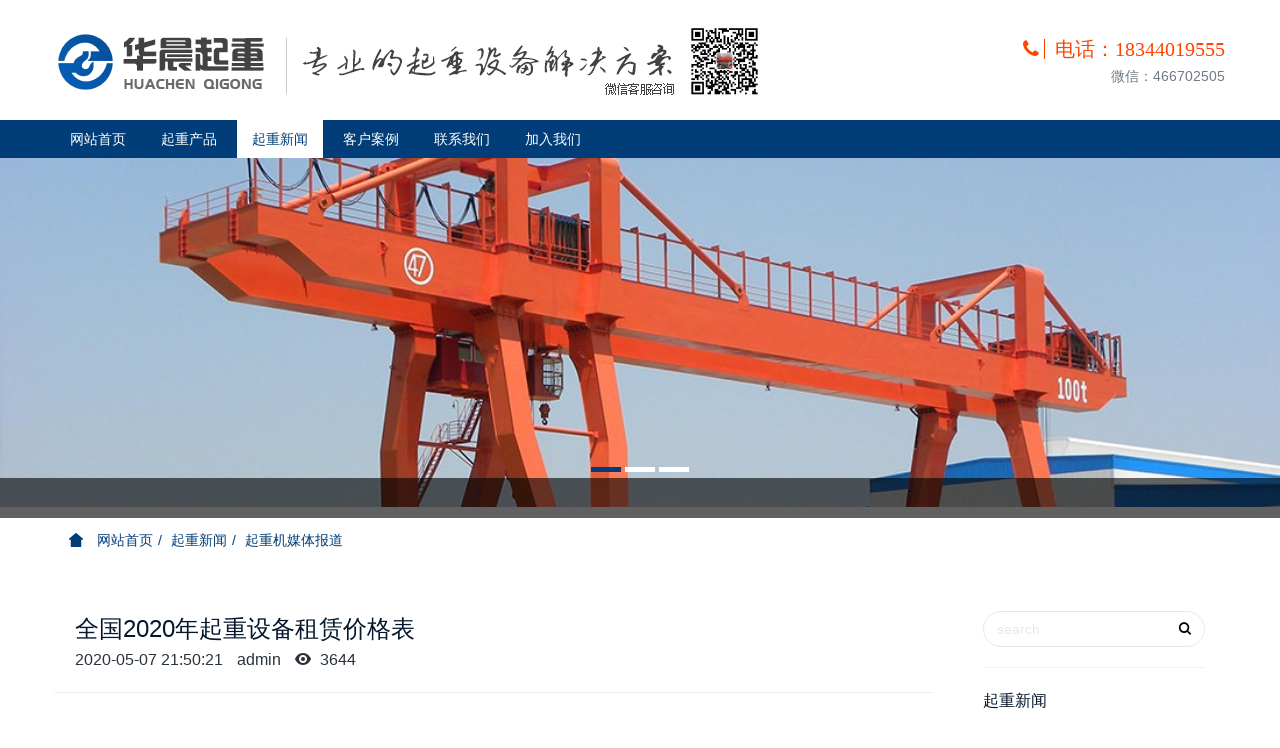

--- FILE ---
content_type: text/html;charset=UTF-8
request_url: https://huachenqz.com/news/58-cn.html
body_size: 7681
content:
<!DOCTYPE HTML>
<html class=" met-web oxh" >
<head>
<meta charset="utf-8">
<meta name="renderer" content="webkit">
<meta http-equiv="X-UA-Compatible" content="IE=edge,chrome=1">
<meta name="viewport" content="width=device-width,initial-scale=1.0,maximum-scale=1.0,minimum-scale=1.0,user-scalable=0,minimal-ui">
<meta name="format-detection" content="telephone=no">
<title>全国2020年起重设备租赁价格表</title>
<meta name="description" content="　　全国各地纷纷成立了不少吊装联盟和协会，并且很多都制定了本协会的吊车租赁指导价，现搜罗了一些供大家参考：　　1、上海市吊装联盟 起重设备价格表　　2、杭州市吊装协会 起重设备价格表　　3、广州市番禺区吊装起重行业协会 起重设备价格表　　4、北京吊装协会 起重设备价格表　　5、泉州吊装协会 起重设备价格表　　6、宿迁吊装协会 起重设备价格表　　7、衡阳市吊装行业联合会 起重设备价格表　　8、南京吊">
<meta name="keywords" content="起重机，深圳起重机，深圳起重机厂家，东莞起重机，东莞起重机厂家，起重机厂家">
<meta name="generator" content="MetInfo 7.0.0beta" data-variable="../|cn|cn|mui061|2|37|58" data-user_name="">
<link href="../favicon.ico" rel="shortcut icon" type="image/x-icon">
<link rel="stylesheet" type="text/css" href="../public/ui/v2/static/css/basic.css?1573202230">
<link rel="stylesheet" type="text/css" href="../templates/mui061/cache/shownews_cn.css?1768218905">
<style>
body{
    background-color:#ffffff !important;font-family: !important;}
h1,h2,h3,h4,h5,h6{font-family: !important;}
</style>
<script>(function(){var t=navigator.userAgent;(t.indexOf("rv:11")>=0||t.indexOf("MSIE 10")>=0)&&document.write("<script src=\"../app/system/include/static/vendor/html5shiv.min.js\"><\/script>")})();</script>
<!--[if lte IE 9]>
<script src="../public/ui/v2/static/js/lteie9.js"></script>
<![endif]-->
</head>
<!--[if lte IE 9]>
<div class="text-xs-center m-b-0 bg-blue-grey-100 alert">
    <button type="button" class="close" aria-label="Close" data-dismiss="alert">
        <span aria-hidden="true">×</span>
    </button>
    你正在使用一个 <strong>过时</strong> 的浏览器。请 <a href=https://browsehappy.com/ target=_blank>升级您的浏览器</a>，以提高您的体验。</div>
<![endif]-->
<body>
            <body class="met-navfixed">
    <header class="head_nav_met_11_3_1-header navbar-fixed-top" m-id='1' m-type="head_nav">
<div class="container top-box">
<div class="row">
<div class="logo-box">
    <a href="../" class="met-logo" title="深圳起重机">
        <h1 hidden>深圳起重机</h1>
        <div class="vertical-align-middle">
        <img src="../upload/201911/1573287846.jpg" alt="深圳起重机"/>
    </div>
    </a>
</div>
<div class="search-box"  >
    <a href="../search/search.php?lang=cn" class="m-search">
    <i class="icon wb-search" aria-hidden="true"></i>
    </a>
       <style>
		   .head_nav_met_11_3_1-header .contact-index .tel{font-family: impact;color:orangered}
	</style>
        <div class="search-index" style="display: none">
                    		<form method="get" class="page-search-form" role="search" action="../search/index.php?lang=cn" m-id="search_global" m-type="nocontent">
			<input type="hidden" name="lang" value="cn" />
			<input type="hidden" name="stype" value="0" />
			
			<div class="input-search input-search-dark">
				<button type="submit" class="input-search-btn"><i class="icon wb-search" aria-hidden="true"></i></button>
				<input
				type="text"
				class="form-control input-lg"
				name="searchword"
				value=""
				placeholder="请输入搜索起重机业务关键词"
				>
			</div>
		</form>        </div>
        <div class="contact-index">
            <p class="tel">
                <i class="fa fa-phone"></i>
                电话：18344019555            </p>
            <p class="mail">
                <i class="fa"></i>
                微信：466702505            </p>
        </div>
</div>
</div>
</div>
    <nav class="navbar navbar-default box-shadow-none head_nav_met_11_3_1" >
        <div class="container">
            <div class="row">
                <div class="logo-box pull-xs-left">
                    <a href="../" class="met-logo pull-xs-left p-y-5 vertical-align block" title="深圳起重机">
                        <h1 hidden>深圳起重机</h1>
                        <div class="vertical-align-middle">
                        <img src="../upload/201911/1573289589.png" alt="深圳起重机">
                    </div>
                    </a>
                </div>
                <button type="button" class="navbar-toggler hamburger hamburger-close collapsed  met-nav-toggler" data-target="#met-nav-collapse" data-toggle="collapse">
                    <span class="sr-only"></span>
                    <span class="hamburger-bar"></span>
                </button>
<!-- 会员注册登录 -->
                                    <div class="search-box">
                    <a href="../search/search.php?lang=cn" class="m-search">
                    <i class="icon wb-search" aria-hidden="true"></i>
                    </a>
                        <div class="search-index">
                                    		<form method="get" class="page-search-form" role="search" action="../search/index.php?lang=cn" m-id="search_global" m-type="nocontent">
			<input type="hidden" name="lang" value="cn" />
			<input type="hidden" name="stype" value="0" />
			
			<div class="input-search input-search-dark">
				<button type="submit" class="input-search-btn"><i class="icon wb-search" aria-hidden="true"></i></button>
				<input
				type="text"
				class="form-control input-lg"
				name="searchword"
				value=""
				placeholder="请输入搜索起重机业务关键词"
				>
			</div>
		</form>                        </div>
                        <div class="contact-index">
                            <p class="tel">
                                <i class="fa fa-phone"></i>
                                电话：18344019555                            </p>
                            <p class="mail">
                                <i class="fa"></i>
                                微信：466702505                            </p>
                        </div>
                </div>

                <!-- 会员注册登录 -->
                <div class="collapse navbar-collapse navbar-collapse-toolbar pull-md-left p-0" id="met-nav-collapse">
                    <ul class="nav navbar-nav navlist">
                                                <li class='nav-item'>
                            <a href="../" title="网站首页" data-title="网站首页" class="nav-link
                                                            ">网站首页</a>
                        </li>
                                                                                                    <li class="nav-item dropdown m-l-5">
                                                            <a
                                href="../product/"
                                title="起重产品"
                                data-title="起重产品"
                                class="nav-link dropdown-toggle "
                                data-toggle="dropdown" data-hover="dropdown" target='_self'                            >
                                <span style=''>起重产品</span></a>
                            <div class="dropdown-menu dropdown-menu-right dropdown-menu-bullet secondmenu">
                                                                    <a href="../product/"  title="全部" class='dropdown-item nav-parent hidden-lg-up ' target='_self'>全部</a>
                                                                                                                                    <div class="dropdown-submenu ">
                                    <a href="../product/list-5-cn.html" class="dropdown-item  navlist-2" target='_self'>
                                        <span style=''>双梁桥式起重机</span>                                    <i class="fa fa-angle-right"></i>
                                </a>
                                    <div class="dropdown-menu animate">
                                                                                    <a href="../product/list-10-cn.html" class="dropdown-item " target='_self'>    <span style=''>电动单梁桥式起重机</span></a>
                                                                                    <a href="../product/list-11-cn.html" class="dropdown-item " target='_self'>    <span style=''>电动葫芦双梁起重机</span></a>
                                                                                    <a href="../product/list-12-cn.html" class="dropdown-item " target='_self'>    <span style=''>通用桥式起重机</span></a>
                                                                                    <a href="../product/list-15-cn.html" class="dropdown-item " target='_self'>    <span style=''>电动单梁起重机</span></a>
                                                                            </div>
                                </div>
                                                                                                                                    <div class="dropdown-submenu ">
                                    <a href="../product/list-6-cn.html" class="dropdown-item  navlist-2" target='_self'>
                                        <span style=''>门式起重机</span>                                    <i class="fa fa-angle-right"></i>
                                </a>
                                    <div class="dropdown-menu animate">
                                                                                    <a href="../product/list-16-cn.html" class="dropdown-item " target='_self'>    <span style=''>单梁龙门起重机</span></a>
                                                                                    <a href="../product/list-17-cn.html" class="dropdown-item " target='_self'>    <span style=''>双梁龙门起重机</span></a>
                                                                                    <a href="../product/list-18-cn.html" class="dropdown-item " target='_self'>    <span style=''>地铁龙门起重机</span></a>
                                                                            </div>
                                </div>
                                                                                                                                    <div class="dropdown-submenu ">
                                    <a href="../product/list-7-cn.html" class="dropdown-item  navlist-2" target='_self'>
                                        <span style=''>起重索具</span>                                    <i class="fa fa-angle-right"></i>
                                </a>
                                    <div class="dropdown-menu animate">
                                                                                    <a href="../product/list-22-cn.html" class="dropdown-item " target='_self'>    <span style=''>起重吊链</span></a>
                                                                                    <a href="../product/list-23-cn.html" class="dropdown-item " target='_self'>    <span style=''>吊带</span></a>
                                                                                    <a href="../product/list-24-cn.html" class="dropdown-item " target='_self'>    <span style=''>遥控器</span></a>
                                                                                    <a href="../product/list-25-cn.html" class="dropdown-item " target='_self'>    <span style=''>智能手表</span></a>
                                                                            </div>
                                </div>
                                                                                            </div>
                        </li>
                                                                                                                            <li class="nav-item dropdown m-l-5">
                                                            <a
                                href="../news/"
                                title="起重新闻"
                                data-title="起重新闻"
                                class="nav-link dropdown-toggle active"
                                data-toggle="dropdown" data-hover="dropdown" target='_self'                            >
                                <span style=''>起重新闻</span></a>
                            <div class="dropdown-menu dropdown-menu-right dropdown-menu-bullet secondmenu">
                                                                    <a href="../news/"  title="全部" class='dropdown-item nav-parent hidden-lg-up active' target='_self'>全部</a>
                                                                                                                                    <a href="../news/list-37-cn.html" target='_self' title="起重机媒体报道" class='dropdown-item active navlist-2'>    <span style=''>起重机媒体报道</span></a>
                                                                                                                                    <a href="../news/list-36-cn.html" target='_self' title="起重机行业资讯" class='dropdown-item  navlist-2'>    <span style=''>起重机行业资讯</span></a>
                                                                                                                                    <a href="../news/list-35-cn.html" target='_self' title="起重机企业新闻" class='dropdown-item  navlist-2'>    <span style=''>起重机企业新闻</span></a>
                                                                                            </div>
                        </li>
                                                                                                                            <li class='nav-item m-l-5'>
                            <a href="../img/" target='_self' title="客户案例" class="nav-link " data-title="客户案例">    <span style=''>客户案例</span></a>
                        </li>
                                                                                                                            <li class="nav-item dropdown m-l-5">
                                                            <a
                                href="../about/"
                                title="联系我们"
                                data-title="联系我们"
                                class="nav-link dropdown-toggle "
                                data-toggle="dropdown" data-hover="dropdown" target='_self'                            >
                                <span style=''>联系我们</span></a>
                            <div class="dropdown-menu dropdown-menu-right dropdown-menu-bullet secondmenu">
                                                                                                                                        <a href="../about/39-cn.html" target='_self' title="公司简介" class='dropdown-item  navlist-2'>    <span style=''>公司简介</span></a>
                                                                                                                                    <a href="../message/" target='_self' title="在线留言" class='dropdown-item  navlist-2'>    <span style=''>在线留言</span></a>
                                                                                                                                    <a href="../feedback/" target='_self' title="在线反馈" class='dropdown-item  navlist-2'>    <span style=''>在线反馈</span></a>
                                                                                            </div>
                        </li>
                                                                                                                            <li class='nav-item m-l-5'>
                            <a href="../job/" target='_self' title="加入我们" class="nav-link " data-title="加入我们">    <span style=''>加入我们</span></a>
                        </li>
                                                <!--简繁体切换-->
                                                <!--简繁体切换-->
                        <!--多语言-->
                                                                            <!--多语言-->
                    </ul>
                </div>
            </div>
        </div>
    </nav>
</header>

                <div class="banner_met_16_3_2box     ">
    <div class="banner_met_16_3_2 page-bg" data-height='' style='' m-id='2' m-type='banner'>
                <div class="slick-slide">
            <img class="cover-image" src="../upload/201906/1561556130.jpg" srcset='../upload/thumb_src/x_767/1561556130.jpg 767w,../upload/201906/1561556130.jpg' sizes="(max-width: 767px) 767px" alt="" data-height='0|0|0' >
                                        </div>
                <div class="slick-slide">
            <img class="cover-image" src="../upload/201906/1561728858.jpg" srcset='../upload/thumb_src/x_767/1561728858.jpg 767w,../upload/201906/1561728858.jpg' sizes="(max-width: 767px) 767px" alt="" data-height='0|0|0' >
                                        </div>
                <div class="slick-slide">
            <img class="cover-image" src="../upload/201906/1561628797.png" srcset='../upload/thumb_src/x_767/1561628797.png 767w,../upload/201906/1561628797.png' sizes="(max-width: 767px) 767px" alt="" data-height='0|0|0' >
                                        </div>
            </div>
                <div class="met-index-case">
            <div class="container">
                <div class="case" id="case">
                    <ul class="sliderbox row">
                                                                                                </ul>
                </div>
            </div>
        </div>
    </div>


        <div class="location_met_16_1_39 met-crumbs" m-id='39'>
	<div class="container">
		<div class="row">
			<ol class="breadcrumb m-b-0 subcolumn-crumbs">
				<li class='breadcrumb-item'>
					<a href="../" title="网站首页"><em  class='icon wb-home'></em> 网站首页</a>
				</li>
									    						<li class='breadcrumb-item'>
							<a href="../news/" title="起重新闻" class=''>起重新闻</a>
						</li>
														    						<li class='breadcrumb-item'>
							<a href="../news/list-37-cn.html" title="起重机媒体报道" class=''>起重机媒体报道</a>
						</li>
														    							</ol>
		</div>
	</div>
</div>

        <main class="news_list_detail_met_16_1_24 met-shownews animsition     left">
	<div class="container">
		<div class="row sm0">
		                                <div class="col-md-9 met-shownews-body" m-id='24'>
                <div class="row">
                    					<section class="details-title border-bottom1">
						<h1 class='m-0'>全国2020年起重设备租赁价格表</h1>
						<div class="info font-weight-300">
							<span>2020-05-07 21:50:21</span>
                                							 <span>admin</span>
                                                                							<span>
    								<i class="icon wb-eye m-r-5" aria-hidden="true"></i>
    								3644    							</span>
                            						</div>
					</section>
					<section class="met-editor clearfix">
						<p>　　全国各地纷纷成立了不少吊装联盟和协会，并且很多都制定了本协会的吊车租赁指导价，现搜罗了一些供大家参考：</p><p>　　1、上海市吊装联盟 起重设备价格表</p><p style="text-align:center;"><img src="/img/1.jpg" alt="图片关键词"/></p><p>　　2、杭州市吊装协会 起重设备价格表</p><p style="text-align:center;"><img src="/img/2.jpg" alt="图片关键词"/></p><p>　　3、广州市番禺区吊装起重行业协会 起重设备价格表</p><p style="text-align:center;"><img src="/img/3.jpg" alt="图片关键词"/></p><p>　　4、北京吊装协会 起重设备价格表</p><p style="text-align:center;"><img src="/img/4.jpg" alt="图片关键词"/></p><p>　　5、泉州吊装协会 起重设备价格表</p><p style="text-align:center;"><img src="/img/5.jpg" alt="图片关键词"/></p><p>　　6、宿迁吊装协会 起重设备价格表</p><p style="text-align:center;"><img src="/img/6.jpg" alt="图片关键词"/></p><p>　　7、衡阳市吊装行业联合会 起重设备价格表</p><p style="text-align:center;"><img src="/img/7.jpg" alt="图片关键词"/></p><p>　　8、南京吊车协会 起重设备价格表</p><p style="text-align:center;"><img src="/img/8.jpg" alt="图片关键词"/></p><p>　　9、连云港驻湖州吊车协会 起重设备价格表</p><p style="text-align:center;"><img src="/img/9.jpg" alt="图片关键词"/></p><p>　　10、马鞍山吊车协会 起重设备价格表</p><p style="text-align:center;"><img src="/img/10.jpg" alt="图片关键词"/></p><p>　　11、铁心桥吊车协会 起重设备价格表</p><p style="text-align:center;"><img src="/img/11.jpg" alt="图片关键词"/></p><p>　　12、上海履带吊行业联盟 起重设备价格表</p><p style="text-align:center;"><img src="/img/12.jpg" alt="图片关键词"/>
 </p>					</section>
                                                    					        <div class='met-page p-y-30 border-top1'>
    <div class="container p-t-30 ">
    <ul class="pagination block blocks-2"'>
        <li class='page-item m-b-0 '>
            <a href='../news/59-cn.html' title="起重机租赁，这些必须要知道" class='page-link text-truncate'>
                上一页                <span aria-hidden="true" class='hidden-xs-down'>: 起重机租赁，这些必须要知道</span>
            </a>
        </li>
        <li class='page-item m-b-0 '>
            <a href='../news/56-cn.html' title="深圳华晨带你了解起重机租赁行业的巨头" class='page-link pull-xs-right text-truncate'>
                下一页                <span aria-hidden="true" class='hidden-xs-down'>: 深圳华晨带你了解起重机租赁行业的巨头</span>
            </a>
        </li>
    </ul>
</div>
</div>
				</div>
        </div>
            
            <div class="col-md-3">
	<div class="row m0">
<aside class="sidebar_met_16_1_25 met-sidebar panel panel-body m-b-0" boxmh-h m-id='25' m-type='nocontent'>
	<div class="sidebar-search" data-placeholder="search">
		        		<form method="get" class="page-search-form" role="search" action="../news/index.php?lang=cn" m-id="search_column" m-type="nocontent">
			<input type="hidden" name="lang" value="cn" />
			<input type="hidden" name="stype" value="0" />
			<input type="hidden" name="search" value="search" /><input type="hidden" name="class1" value="3" />
			<div class="input-search input-search-dark">
				<button type="submit" class="input-search-btn"><i class="icon wb-search" aria-hidden="true"></i></button>
				<input
				type="text"
				class="form-control input-lg"
				name="content"
				value=""
				placeholder=""
				>
			</div>
		</form>	</div>
	    	<ul class="sidebar-column list-icons">
				<li>
			<a href="../news/" title="起重新闻" class="    " target='_self'>起重新闻</a>
		</li>
				<li>
			    			<a href="../news/list-37-cn.html" title="起重机媒体报道" class='active'>起重机媒体报道</a>
	        		</li>
				<li>
			    			<a href="../news/list-36-cn.html" title="起重机行业资讯" class=''>起重机行业资讯</a>
	        		</li>
				<li>
			    			<a href="../news/list-35-cn.html" title="起重机企业新闻" class=''>起重机企业新闻</a>
	        		</li>
					</ul>
		    	<div class="sidebar-news-list recommend">
		<h3 class='font-size-16 m-0'>为你推荐</h3>
		<ul class="list-group list-group-bordered m-t-10 m-b-0">
								<li class="list-group-item">
				<a href="../news/71-cn.html" title="深圳东莞惠州 起重机的分类" target=_self>深圳东莞惠州 起重机的分类</a>
			</li>
						<li class="list-group-item">
				<a href="../news/68-cn.html" title="起重机日常检查注意事项" target=_self>起重机日常检查注意事项</a>
			</li>
						<li class="list-group-item">
				<a href="../news/起重机图片-cn.html" title="深圳起重哪家质量可靠性价比高。" target=_self>深圳起重哪家质量可靠性价比高。</a>
			</li>
						<li class="list-group-item">
				<a href="../news/66-cn.html" title="【维修保养】起重机为什么要作维保？" target=_self>【维修保养】起重机为什么要作维保？</a>
			</li>
						<li class="list-group-item">
				<a href="../news/65-cn.html" title="华晨桥式起重机日常维护与保养【工作整个流程详解】" target=_self>华晨桥式起重机日常维护与保养【工作整个流程详解】</a>
			</li>
					</ul>
	</div>
	</aside>
</div>
</div>
		</div>
    </div>
</main>

        <div class="foot_nav_met_11_3_5  text-xs-center" m-id='5' m-type="foot_nav">
    <div class="container">
        <div class="row">
            <div class="col-lg-8">
                                                    <div class="col-lg-2 col-md-2 col-xs-6 list">
                    <h4 class='font-size-16 m-t-0'>
                        <a href="../product/" target='_self'  title="起重产品">
                                <span style=''>起重产品</span>                        </a>
                    </h4>
                                        <ul class='ulstyle m-b-0'>
                                                                                <li>
                                <a href="../product/list-5-cn.html"  title="双梁桥式起重机" target='_self'>
                                        <span style=''>双梁桥式起重机</span>                                </a>
                            </li>
                                                                                                        <li>
                                <a href="../product/list-6-cn.html"  title="门式起重机" target='_self'>
                                        <span style=''>门式起重机</span>                                </a>
                            </li>
                                                                                                        <li>
                                <a href="../product/list-7-cn.html"  title="起重索具" target='_self'>
                                        <span style=''>起重索具</span>                                </a>
                            </li>
                                                                    </ul>
                            </div>
                                                                    <div class="col-lg-2 col-md-2 col-xs-6 list">
                    <h4 class='font-size-16 m-t-0'>
                        <a href="../news/" target='_self'  title="起重新闻">
                                <span style=''>起重新闻</span>                        </a>
                    </h4>
                                        <ul class='ulstyle m-b-0'>
                                                                                <li>
                                <a href="../news/list-37-cn.html"  title="起重机媒体报道" target='_self'>
                                        <span style=''>起重机媒体报道</span>                                </a>
                            </li>
                                                                                                        <li>
                                <a href="../news/list-36-cn.html"  title="起重机行业资讯" target='_self'>
                                        <span style=''>起重机行业资讯</span>                                </a>
                            </li>
                                                                                                        <li>
                                <a href="../news/list-35-cn.html"  title="起重机企业新闻" target='_self'>
                                        <span style=''>起重机企业新闻</span>                                </a>
                            </li>
                                                                    </ul>
                            </div>
                                                                    <div class="col-lg-2 col-md-2 col-xs-6 list">
                    <h4 class='font-size-16 m-t-0'>
                        <a href="../about/" target='_self'  title="联系我们">
                                <span style=''>联系我们</span>                        </a>
                    </h4>
                                        <ul class='ulstyle m-b-0'>
                                                                                <li>
                                <a href="../about/39-cn.html"  title="公司简介" target='_self'>
                                        <span style=''>公司简介</span>                                </a>
                            </li>
                                                                                                        <li>
                                <a href="../message/"  title="在线留言" target='_self'>
                                        <span style=''>在线留言</span>                                </a>
                            </li>
                                                                                                        <li>
                                <a href="../feedback/"  title="在线反馈" target='_self'>
                                        <span style=''>在线反馈</span>                                </a>
                            </li>
                                                                    </ul>
                            </div>
                                        </div>
                    <div class="col-lg-4 col-md-12 col-xs-12 info">
            <h4 class='font-size-16 m-t-0'>
                联系我们            </h4>
                                <em class='font-size-14'>
                    深圳-东莞起重机业务-客户热线                    <br/>
                    <a href="tel:18344019555">18344019555</a>
                </em>
                                            <p>服务时间：周一至周六8:00~18:00</p>
                        </div>
        </div>
        </div>
</div>

        <footer class='foot_info_met_11_3_6' m-id='6' m-type="foot">
    <div class="container">
        <div class="left ">
<!--友情链接-->    
                                                <div class="links text-xs-center" m-id='6' m-type="link">
                    <ul class="breadcrumb p-0 link-img m-0">
                        <li class='breadcrumb-item'>友情链接</li>
                                            </ul>
                </div>
                <!--友情链接-->
            <div class="powered_by_metinfo">
                Powered by <b><a href=https://www.metinfo.cn target=_blank title="CMS">MetInfo 7.0.0beta</a></b> &copy;2008-2026 &nbsp;<a href=https://www.mituo.cn target=_blank title="米拓建站">mituo.cn</a>            </div>
        </div>
        <div class="right">
            <div class="text">
                                        <p class="m-b-0">华晨起重 版权所有 2008-2019 <a href="https://beian.miit.gov.cn/">粤ICP备19070442号-1</a> <script>
var _hmt = _hmt || [];
(function() {
  var hm = document.createElement("script");
  hm.src = "https://hm.baidu.com/hm.js?9a2a8605ea4bde88d3f5a3e842bbb2ca";
  var s = document.getElementsByTagName("script")[0]; 
  s.parentNode.insertBefore(hm, s);
})();
</script></p>
                                                        <p class="m-b-0">深圳公司地址：深圳市光明新区公明李松朗工业区西区213号华晨起重服务电话18344019555    东莞公司地址：黄江镇元岗一街与公常路交叉口华晨起重18681520722</p>
                                                        <p class="m-b-0">服务电话：18344019555</p>
                                                                            <p class="m-b-0"><p><a href="http://www.huachenqz.com/" target="_self" textvalue="东莞起重机厂家">东莞起重机厂家</a><span style="color: rgb(40, 40, 40); font-family: " microsoft="" font-size:="">/</span><a href="http://www.huachenqz.com/" target="_self" textvalue="电动葫芦厂家">电动葫芦厂家</a><span style="color: rgb(40, 40, 40); font-family: " microsoft="" font-size:="">/</span><a href="http://www.huachenqz.com/" target="_self" textvalue="深圳起重机厂家">深圳起重机厂家</a><span style="color: rgb(40, 40, 40); font-family: " microsoft="" font-size:="">/</span><a href="http://www.huachenqz.com/" target="_self" textvalue="天车起重机">天车起重机</a><span style="color: rgb(40, 40, 40); font-family: " microsoft="" font-size:="">/</span><a href="http://www.huachenqz.com/" target="_self" textvalue="东莞电动葫芦">东莞电动葫芦</a><span style="color: rgb(40, 40, 40); font-family: " microsoft="" font-size:="">/</span><a href="http://www.huachenqz.com/" target="_self" textvalue="黄江起重机">黄江起重机</a><span style="color: rgb(40, 40, 40); font-family: " microsoft="" font-size:="">/</span><a href="http://www.huachenqz.com/" target="_self" textvalue="深圳起重机">深圳起重机</a><span style="color: rgb(40, 40, 40); font-family: " microsoft="" font-size:="">/</span><a href="http://www.huachenqz.com/" target="_self" textvalue="深圳行吊">深圳行吊</a><span style="color: rgb(40, 40, 40); font-family: " microsoft="" font-size:="">/</span><a href="http://www.huachenqz.com/" target="_self" textvalue="深圳起重设备">深圳起重设备</a><span style="color: rgb(40, 40, 40); font-family: " microsoft="" font-size:="">/</span><a href="http://www.huachenqz.com/" target="_self" textvalue="深圳市华晨起重设备有限公司">深圳市华晨起重设备有限公司</a></p></p>
                            </div>
            <div class="social">
                                <!--微信-->  
                <a id="met-weixin" data-plugin="webuiPopover" data-trigger="hover" data-animation="pop" data-placement='top' data-width='155' data-padding='0' data-content="<div class='text-xs-center'>
                    <img src='../upload/201803/1520498606.png' alt='深圳起重机' width='150' height='150' id='met-weixin-img'></div>
                ">
                    <i class="fa fa-weixin"></i>
                </a>
<!--微信-->  
                                    <!--QQ-->  
                <a href="http://wpa.qq.com/msgrd?v=3&uin=466702505&site=qq&menu=yes" rel="nofollow" target="_blank">
                    <i class="fa fa-qq"></i>
                </a>
<!--QQ-->  
                                                        <!--邮箱-->  
                <a href="mailto:466702505@qq.com">
                    <i class="fa fa-envelope"></i>
                </a>
<!--邮箱-->  
                                                                                                <!--简繁体切换-->
                    <!--简繁体切换-->
            </div>

        </div>
    </div>
</footer>
    <div class="foot_info_met_11_3_6_bottom text-xs-center     " m-id='6' data-bg="|#013d78|1" data-ifbotc="">
    <div class="main">
            <div class="">
        <a href="tel:18344019555" class="item" target="_blank">
            <i class="fa fa-phone"></i>
            <span>电话咨询</span>
        </a>
    </div>
                <div class="">
        <a href="../product/18344019555" class="item" target="_blank">
            <i class="fa fa-navicon"></i>
            <span>产品中心</span>
        </a>
    </div>
                <div class="">
        <a href="../img/" class="item" target="_blank">
            <i class="fa fa-cogs"></i>
            <span>工程案例</span>
        </a>
    </div>
                <div class="">
        <a href="http://wpa.qq.com/msgrd?v=3&uin=466702505&site=qq&menu=yes" class="item" target="_blank">
            <i class="fa fa-qq"></i>
            <span>QQ客服</span>
        </a>
    </div>
        </div>
</div>

        <button type="button" class="btn btn-icon btn-primary btn-squared back_top_met_16_1_46 met-scroll-top     " hidden m-id='46' m-type='nocontent'>
	<i class="icon wb-chevron-up" aria-hidden="true"></i>
</button>

<input type="hidden" name="met_lazyloadbg" value="">
<script src="../public/ui/v2/static/js/basic.js?1573202230" data-js_url="../templates/mui061/cache/shownews_cn.js?1768218905" id="met-page-js"></script>
<script src="../cache/lang_json_cn.js?1768218904"></script>
<script>
var _hmt = _hmt || [];
(function() {
  var hm = document.createElement("script");
  hm.src = "https://hm.baidu.com/hm.js?9a2a8605ea4bde88d3f5a3e842bbb2ca";
  var s = document.getElementsByTagName("script")[0]; 
  s.parentNode.insertBefore(hm, s);
})();
</script>
</body>
</html>

--- FILE ---
content_type: text/html;charset=utf-8
request_url: https://huachenqz.com/hits/?lang=cn&type=news&vid=58&list=0
body_size: -41
content:
document.write('3645')